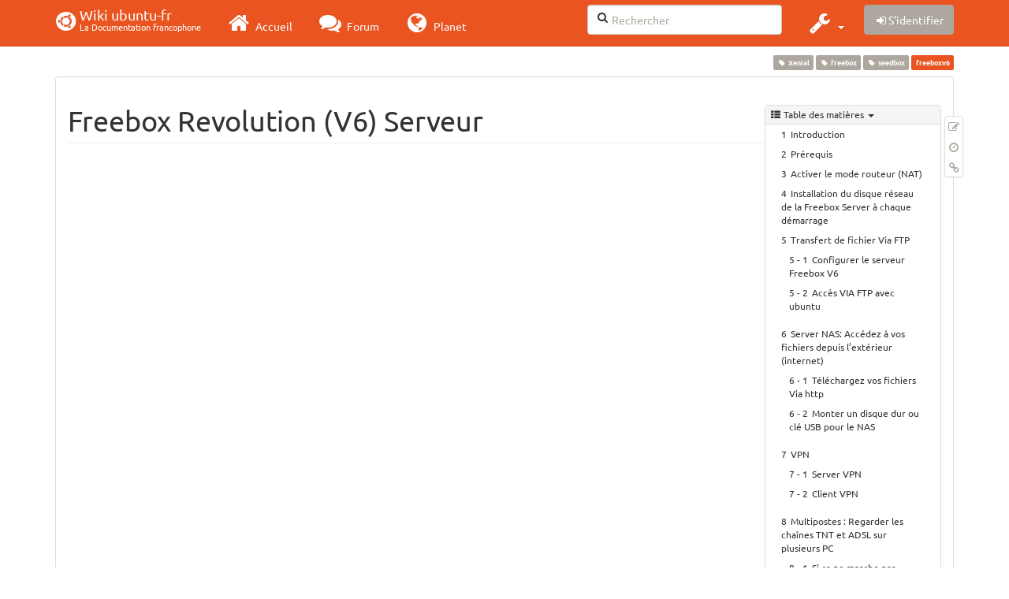

--- FILE ---
content_type: text/html; charset=utf-8
request_url: https://doc.kubuntu-fr.org/freeboxv6?&
body_size: 81964
content:
<!DOCTYPE html>
<html xmlns="http://www.w3.org/1999/xhtml" xml:lang="fr"
  lang="fr" dir="ltr" class="no-js">
<head>
  <meta charset="UTF-8" />
  <meta http-equiv="X-UA-Compatible" content="IE=edge" />
  <title>freeboxv6 [Wiki ubuntu-fr]</title>
  <script>(function(H){H.className=H.className.replace(/\bno-js\b/,'js')})(document.documentElement)</script>
  <meta name="viewport" content="width=device-width,initial-scale=1" />
  <link rel="shortcut icon" href="/_media/favicon.ico" />
<link rel="apple-touch-icon" href="/lib/tpl/bootstrap3/images/apple-touch-icon.png" />
    <meta name="generator" content="DokuWiki"/>
<meta name="robots" content="index,follow"/>
<meta name="keywords" content="xenial,freebox,seedbox"/>
<link type="text/css" rel="stylesheet" href="/lib/tpl/bootstrap3/assets/fonts/united.fonts.css"/>
<link type="text/css" rel="stylesheet" href="/lib/tpl/bootstrap3/assets/font-awesome/css/font-awesome.min.css"/>
<link type="text/css" rel="stylesheet" href="/lib/tpl/bootstrap3/assets/bootstrap/united/bootstrap.min.css"/>
<link rel="search" type="application/opensearchdescription+xml" href="/lib/exe/opensearch.php" title="Wiki ubuntu-fr"/>
<link rel="start" href="/"/>
<link rel="contents" href="/freeboxv6?do=index" title="Plan du site"/>
<link rel="manifest" href="/lib/exe/manifest.php"/>
<link rel="alternate" type="application/rss+xml" title="Derniers changements" href="/feed.php"/>
<link rel="alternate" type="application/rss+xml" title="Catégorie courante" href="/feed.php?mode=list&amp;ns="/>
<link rel="edit" title="Modifier cette page" href="/freeboxv6?do=edit"/>
<link rel="alternate" type="text/html" title="HTML brut" href="/_export/xhtml/freeboxv6"/>
<link rel="alternate" type="text/plain" title="Wiki balise" href="/_export/raw/freeboxv6"/>
<link rel="canonical" href="http://doc.kubuntu-fr.org/freeboxv6"/>
<link rel="stylesheet" type="text/css" href="/lib/exe/css.php?t=bootstrap3&amp;tseed=260e43702e8c08a68a8f6451432523f9"/>
<!--[if gte IE 9]><!-->
<script type="text/javascript">/*<![CDATA[*/var NS='';var JSINFO = {"bootstrap3":{"mode":"show","toc":[],"config":{"collapsibleSections":0,"fixedTopNavbar":1,"showSemanticPopup":0,"sidebarOnNavbar":0,"tagsOnTop":1,"tocAffix":1,"tocCollapseOnScroll":1,"tocCollapsed":0,"tocLayout":"default","useAnchorJS":1}},"id":"freeboxv6","namespace":"","ACT":"show","useHeadingNavigation":0,"useHeadingContent":0};
/*!]]>*/</script>
<script type="text/javascript" charset="utf-8" src="/lib/exe/jquery.php?tseed=23f888679b4f1dc26eef34902aca964f"></script>
<script type="text/javascript" charset="utf-8" src="/lib/exe/js.php?t=bootstrap3&amp;tseed=260e43702e8c08a68a8f6451432523f9"></script>
<script type="text/javascript" src="/lib/tpl/bootstrap3/assets/bootstrap/js/bootstrap.min.js"></script>
<script type="text/javascript" src="/lib/tpl/bootstrap3/assets/anchorjs/anchor.min.js"></script>
<script type="text/javascript" src="/lib/tpl/bootstrap3/assets/typeahead/bootstrap3-typeahead.min.js"></script>
<!--<![endif]-->
<style type="text/css">@media screen { body { margin-top: 70px; }  #dw__toc.affix { top: 60px; position: fixed !important; }  #dw__toc .nav .nav .nav { display: none; } }</style>
    <!--[if lt IE 9]>
  <script type="text/javascript" src="https://oss.maxcdn.com/html5shiv/3.7.2/html5shiv.min.js"></script>
  <script type="text/javascript" src="https://oss.maxcdn.com/respond/1.4.2/respond.min.js"></script>
  <![endif]-->
</head>
<body class="united dokuwiki mode_show tpl_bootstrap3 dw-page-on-panel" data-page-id="freeboxv6">

  <header id="dokuwiki__header" class="dokuwiki container">
    <nav id="dw__navbar" class="navbar navbar-fixed-top navbar-default" role="navigation">

  <div class="container">

    <div class="navbar-header">

      <button class="navbar-toggle" type="button" data-toggle="collapse" data-target=".navbar-collapse">
        <span class="icon-bar"></span>
        <span class="icon-bar"></span>
        <span class="icon-bar"></span>
      </button>

      <a href="/accueil"  accesskey="h" title="[H]" class="navbar-brand"><span class="uf uf-cof" id="dw__accueil" style="font-size: 35px;" ></span> <span id="dw__title" style="margin-top:-5px">Wiki ubuntu-fr<span id="dw__tagline">La Documentation francophone</span></span></a>
    </div>

    <div class="collapse navbar-collapse">

      
      <ul class="nav navbar-nav">
        <li>
          <a href="//ubuntu-fr.org/" ><i class="fa fa-2x fa-fw fa-home"></i><span> Accueil</span></a>        </li>
        <li>
          <a href="//forum.ubuntu-fr.org/" ><i class="fa fa-2x fa-fw fa-comments"></i><span> Forum</span></a>        </li>
        <li>
          <a href="//planet.ubuntu-fr.org/" ><i class="fa fa-2x fa-fw fa-globe"></i><span> Planet</span></a>        </li>
      </ul>

            
      
      <div class="navbar-right" id="dw__navbar_items">

        <form action="//forum.ubuntu-fr.org/search_ubuntufr.php" accept-charset="utf-8" class="navbar-form navbar-left search" id="dw__search" method="get" role="search"><div class="no"><input id="qsearch" autocomplete="off" type="search" placeholder="Rechercher" accesskey="f" name="q" class="form-control" title="[F]" /><button type="submit" title="Rechercher"><i class="fa fa-fw fa-search"></i></button><input type="hidden" name="do" value="search" /><input type="hidden" name="tsearch" value="wiki" /></div></form>
        
<ul class="nav navbar-nav dw-action-icon" id="dw__tools">


  <li class="dropdown">

    <a href="" class="dropdown-toggle" data-target="#" data-toggle="dropdown" title="" role="button" aria-haspopup="true" aria-expanded="false">
      <i class="fa fa-2x fa-fw fa-wrench"></i> <span class="hidden-lg hidden-md hidden-sm">Outils</span> <span class="caret"></span>
    </a>

    <ul class="dropdown-menu tools" role="menu">
    
      <li class="dropdown-header">
        <i class="fa fa-fw fa-cubes"></i> Outils du site      </li>
      <li><a href="/freeboxv6?do=recent"  class="action recent" accesskey="r" rel="nofollow" title="Derniers changements [R]">Derniers changements</a></li><li><a href="/freeboxv6?do=media&amp;ns="  class="action media" rel="nofollow" title="Gestionnaire Multimédia">Gestionnaire Multimédia</a></li><li><a href="/freeboxv6?do=index"  class="action index" accesskey="x" rel="nofollow" title="Plan du site [X]">Plan du site</a></li>
            <li class="divider" role="separator"></li>
      
    
      <li class="dropdown-header">
        <i class="fa fa-fw fa-file"></i> Outils de la page      </li>
      <li><a href="/freeboxv6?do=edit"  class="action edit" accesskey="e" rel="nofollow" title="Modifier cette page [E]">Modifier cette page</a></li><li><a href="/freeboxv6?do=revisions"  class="action revs" accesskey="o" rel="nofollow" title="Anciennes révisions [O]">Anciennes révisions</a></li><li><a href="/freeboxv6?do=backlink"  class="action backlink" rel="nofollow" title="Liens de retour">Liens de retour</a></li><li><a href="#dokuwiki__top"  class="action top" accesskey="t" rel="nofollow" title="Haut de page [T]">Haut de page</a></li>
      
        </ul>
  </li>


</ul>


        <ul class="nav navbar-nav">

          
          
                    <li>
            <span class="dw__actions dw-action-icon">
              <a href="/freeboxv6?do=login&amp;sectok="  class="action btn btn-default navbar-btn login" rel="nofollow" title="S&#039;identifier"><span class="">S'identifier</span></a>            </span>
          </li>
          
        </ul>

        
        

      </div>

    </div>
  </div>
</nav>
  </header>

  <div id="dokuwiki__top" class="dokuwiki container">

    <div id="dokuwiki__pageheader">

      
      
      <p class="pageId text-right small">
        <span class="label label-primary">freeboxv6</span>      </p>

      <div id="dw__msgarea" class="small">
              </div>

    </div>

    <main class="main row" role="main">

      
      <article id="dokuwiki__content" class="container" itemscope itemtype="http://schema.org/Article" itemref="dw__license">

        
<nav id="dw__pagetools" class="hidden-print">
  <div class="tools panel panel-default pull-right ">
    <ul class="nav nav-stacked nav-pills">
      <li><a href="/freeboxv6?do=edit"  class="action text-muted edit" accesskey="e" rel="nofollow" title="Modifier cette page [E]"><i class="fa fa-fw fa-pencil-square-o"></i><span class="sr-only"> Modifier cette page</span></a></li><li><a href="/freeboxv6?do=revisions"  class="action text-muted revs" accesskey="o" rel="nofollow" title="Anciennes révisions [O]"><i class="fa fa-fw fa-clock-o"></i><span class="sr-only"> </span></a></li><li><a href="/freeboxv6?do=backlink"  class="action text-muted backlink" rel="nofollow" title="Liens de retour"><i class="fa fa-fw fa-link"></i><span class="sr-only"> Liens de retour</span></a></li>    </ul>
  </div>
</nav>

        <div class="panel panel-default" itemprop="articleBody">
          <div class="page panel-body">

            <div class="dw-content-page "><div class="dw-toc hidden-print"><script>JSINFO.bootstrap3.toc = [{"link":"#introduction","title":"Introduction","level":1},{"link":"#prerequis","title":"Pr\u00e9requis","level":1},{"link":"#activer_le_mode_routeur_nat","title":"Activer le mode routeur (NAT)","level":1},{"link":"#installation_du_disque_reseau_de_la_freebox_server_a_chaque_demarrage","title":"Installation du disque r\u00e9seau de la Freebox Server \u00e0 chaque d\u00e9marrage","level":1},{"link":"#transfert_de_fichier_via_ftp","title":"Transfert de fichier Via FTP","level":1},{"link":"#configurer_le_serveur_freebox_v6","title":"Configurer le serveur Freebox V6","level":2},{"link":"#acces_via_ftp_avec_ubuntu","title":"Acc\u00e8s VIA FTP avec ubuntu","level":2},{"link":"#server_nasaccedez_a_vos_fichiers_depuis_l_exterieur_internet","title":"Server NAS: Acc\u00e9dez \u00e0 vos fichiers depuis l\u2019ext\u00e9rieur (internet)","level":1},{"link":"#telechargez_vos_fichiers_via_http","title":"T\u00e9l\u00e9chargez vos fichiers Via http","level":2},{"link":"#monter_un_disque_dur_ou_cle_usb_pour_le_nas","title":"Monter un disque dur ou cl\u00e9 USB pour le NAS","level":2},{"link":"#vpn","title":"VPN","level":1},{"link":"#server_vpn","title":"Server VPN","level":2},{"link":"#client_vpn","title":"Client VPN","level":2},{"link":"#multipostesregarder_les_chaines_tnt_et_adsl_sur_plusieurs_pc","title":"Multipostes : Regarder les cha\u00eenes TNT et ADSL sur plusieurs PC","level":1},{"link":"#si_ca_ne_marche_pas","title":"Si \u00e7a ne marche pas","level":2},{"link":"#enregistrement_tv_a_distance","title":"Enregistrement TV \u00e0 distance","level":1},{"link":"#seedbox_freeboxv6","title":"SeedBox FreeboxV6","level":1},{"link":"#partage_imprimante_usb","title":"Partage imprimante USB","level":1},{"link":"#upnp-av_freeplayerun_media_center_voir_vos_fichiers_de_votre_pc_via_la_freebox","title":"UPnP-AV & FreePlayer: Un m\u00e9dia Center,voir vos fichiers de votre PC via la Freebox","level":1},{"link":"#upnp_controller","title":"UPnP controller","level":2},{"link":"#wifi","title":"Wifi","level":1},{"link":"#augmenter_le_debit_wifi","title":"Augmenter le d\u00e9bit Wifi","level":2},{"link":"#server_dlfreefr","title":"Server dl.free.fr","level":1},{"link":"#convertir_des_videos","title":"Convertir des vid\u00e9os","level":1},{"link":"#avidemux_le_couteau_suisse_de_la_video","title":"Avid\u00e9mux le couteau suisse de la vid\u00e9o","level":2},{"link":"#convertir_en_matroska_mkvh264_avec_ts_muxer_et_handbrake","title":"Convertir en matroska (mkv \/ H264) avec TS Muxer et HandBrake","level":2},{"link":"#changer_son_fond_d_ecran","title":"Changer son fond d'\u00e9cran","level":1},{"link":"#utiliser_son_ordinateur_comme_telecommande","title":"Utiliser son ordinateur comme t\u00e9l\u00e9commande","level":1},{"link":"#avec_greemote","title":"Avec gReemote","level":2},{"link":"#avec_firefox","title":"Avec Firefox","level":2},{"link":"#recuperer_son_code_telecommande","title":"R\u00e9cup\u00e9rer son code t\u00e9l\u00e9commande","level":2},{"link":"#monter_votre_freebox_dans_votre_filesytem","title":"Monter votre Freebox dans votre filesytem","level":1},{"link":"#les_partages_reseau_ne_sont_plus_accessibles","title":"Les partages r\u00e9seau ne sont plus accessibles !","level":1}];</script>
<!-- TOC START -->
<nav id="dw__toc" role="navigation" class="toc-panel panel panel-default small">
<h6 data-toggle="collapse" data-target="#dw__toc .toc-body" title="Table des matières" class="panel-heading toc-title"><i class="fa fa-fw fa-th-list"></i> <span>Table des matières</span> <i class="caret"></i></h6>
<div class="panel-body  toc-body collapse in">

<ul class="nav toc">
<li class="level1"><a href="#introduction">Introduction</a></li>
<li class="level1"><a href="#prerequis">Prérequis</a></li>
<li class="level1"><a href="#activer_le_mode_routeur_nat">Activer le mode routeur (NAT)</a></li>
<li class="level1"><a href="#installation_du_disque_reseau_de_la_freebox_server_a_chaque_demarrage">Installation du disque réseau de la Freebox Server à chaque démarrage</a></li>
<li class="level1"><a href="#transfert_de_fichier_via_ftp">Transfert de fichier Via FTP</a>
<ul class="nav toc">
<li class="level2"><a href="#configurer_le_serveur_freebox_v6">Configurer le serveur Freebox V6</a></li>
<li class="level2"><a href="#acces_via_ftp_avec_ubuntu">Accès VIA FTP avec ubuntu</a></li>
</ul>
</li>
<li class="level1"><a href="#server_nasaccedez_a_vos_fichiers_depuis_l_exterieur_internet">Server NAS: Accédez à vos fichiers depuis l’extérieur (internet)</a>
<ul class="nav toc">
<li class="level2"><a href="#telechargez_vos_fichiers_via_http">Téléchargez vos fichiers Via http</a></li>
<li class="level2"><a href="#monter_un_disque_dur_ou_cle_usb_pour_le_nas">Monter un disque dur ou clé USB pour le NAS</a></li>
</ul>
</li>
<li class="level1"><a href="#vpn">VPN</a>
<ul class="nav toc">
<li class="level2"><a href="#server_vpn">Server VPN</a></li>
<li class="level2"><a href="#client_vpn">Client VPN</a></li>
</ul>
</li>
<li class="level1"><a href="#multipostesregarder_les_chaines_tnt_et_adsl_sur_plusieurs_pc">Multipostes : Regarder les chaînes TNT et ADSL sur plusieurs PC</a>
<ul class="nav toc">
<li class="level2"><a href="#si_ca_ne_marche_pas">Si ça ne marche pas</a></li>
</ul>
</li>
<li class="level1"><a href="#enregistrement_tv_a_distance">Enregistrement TV à distance</a></li>
<li class="level1"><a href="#seedbox_freeboxv6">SeedBox FreeboxV6</a></li>
<li class="level1"><a href="#partage_imprimante_usb">Partage imprimante USB</a></li>
<li class="level1"><a href="#upnp-av_freeplayerun_media_center_voir_vos_fichiers_de_votre_pc_via_la_freebox">UPnP-AV &amp; FreePlayer: Un média Center,voir vos fichiers de votre PC via la Freebox</a>
<ul class="nav toc">
<li class="level2"><a href="#upnp_controller">UPnP controller</a></li>
</ul>
</li>
<li class="level1"><a href="#wifi">Wifi</a>
<ul class="nav toc">
<li class="level2"><a href="#augmenter_le_debit_wifi">Augmenter le débit Wifi</a></li>
</ul>
</li>
<li class="level1"><a href="#server_dlfreefr">Server dl.free.fr</a></li>
<li class="level1"><a href="#convertir_des_videos">Convertir des vidéos</a>
<ul class="nav toc">
<li class="level2"><a href="#avidemux_le_couteau_suisse_de_la_video">Avidémux le couteau suisse de la vidéo</a></li>
<li class="level2"><a href="#convertir_en_matroska_mkvh264_avec_ts_muxer_et_handbrake">Convertir en matroska (mkv / H264) avec TS Muxer et HandBrake</a></li>
</ul>
</li>
<li class="level1"><a href="#changer_son_fond_d_ecran">Changer son fond d&#039;écran</a></li>
<li class="level1"><a href="#utiliser_son_ordinateur_comme_telecommande">Utiliser son ordinateur comme télécommande</a>
<ul class="nav toc">
<li class="level2"><a href="#avec_greemote">Avec gReemote</a></li>
<li class="level2"><a href="#avec_firefox">Avec Firefox</a></li>
<li class="level2"><a href="#recuperer_son_code_telecommande">Récupérer son code télécommande</a></li>
</ul>
</li>
<li class="level1"><a href="#monter_votre_freebox_dans_votre_filesytem">Monter votre Freebox dans votre filesytem</a></li>
<li class="level1"><a href="#les_partages_reseau_ne_sont_plus_accessibles">Les partages réseau ne sont plus accessibles !</a></li>
</ul>

</div>
</nav>
<!-- TOC END -->
</div><!-- CONTENT --><div class="dw-content"><div class="tags"><span>
	<a href="/xenial" class="wikilink1" title="xenial" rel="tag">Xenial</a>,
	<a href="/freebox" class="wikilink1" title="freebox" rel="tag">freebox</a>,
	<a href="/seedbox" class="wikilink1" title="seedbox" rel="tag">seedbox</a>
</span></div>

<h1 class="sectionedit1 page-header" id="freebox_revolution_v6_serveur">Freebox Revolution (V6) Serveur</h1>
<div class="level1">
<div class="noteclassic">Cette page contient des informations qui sont communes entre toutes les Freebox. Elles devraient être déplacées vers la page générique <a href="/freebox" class="wikilink1" title="freebox">Freebox</a>
</div><div class="noteclassic">Les captures d&#039;écran disponibles sur cette page ne sont plus d&#039;actualité et l&#039;interface d&#039;administration du boîtier a beaucoup changé depuis la rédaction de cette page.
</div>
<p>
Cette page réunit les informations relatives à l&#039;utilisation du boîtier Serveur (&quot;Freebox Server&quot;) de la Freebox Revolution (V6) avec un ordinateur sous Ubuntu. La plupart de ce qu&#039;on trouve ici fonctionne aussi avec les Freebox Mini server (nom commercial Freebox Mini 4k), Freebox Delta et Freebox One. Chacune de ces Freebox ont beaucoup de fonctionnalités identiques et héritées
</p>

<p>
Pour ce qui ne concerne pas directement le boîtier Serveur, voir <a href="/freebox" class="wikilink1" title="freebox">Freebox</a>.<br/>

<a href="/_detail/freebox_serveur_v6.jpg?id=freeboxv6" class="media" title="freebox_serveur_v6.jpg"><img src="/_media/freebox_serveur_v6.jpg?w=400&amp;tok=3539bf" class="media img-responsive" alt="" width="400" /></a>
</p>
<hr />

</div>
<div class='secedit editbutton_section editbutton_1'><form class="button btn_secedit form-inline" method="post" action="/freeboxv6"><div class="no"><input type="hidden" name="do" value="edit" /><input type="hidden" name="rev" value="1762117329" /><input type="hidden" name="summary" value="[Freebox Revolution (V6) Serveur] " /><input type="hidden" name="target" value="section" /><input type="hidden" name="hid" value="freebox_revolution_v6_serveur" /><input type="hidden" name="codeblockOffset" value="0" /><input type="hidden" name="range" value="33-951" /><button type="submit" title="Freebox Revolution (V6) Serveur" class=" btn btn-default btn btn-xs btn-default">Modifier</button></div></form></div>
<h2 class="sectionedit2 page-header" id="introduction">Introduction</h2>
<div class="level2">

<p>
On appelle <a href="https://fr.wikipedia.org/wiki/Freebox#Bo.C3.AEtier_r.C3.A9seaux_2" class="interwiki iw_wpfr" title="https://fr.wikipedia.org/wiki/Freebox#Bo.C3.AEtier_r.C3.A9seaux_2">Freebox Server</a> le boîtier de la Freebox, un modem-routeur permettant de relier un domicile ou des entreprises à internet via fibre ou adsl.
</p>

<p>
C&#039;est un terminal (<abbr title="GNU&#039;s Not Unix">GNU</abbr>/Linux) qui permet notamment le stockage de contenu (sur un disque dur intégré, mais aussi en utilisant d&#039;autres supports de stockage connectés en <abbr title="Universal Serial Bus">USB</abbr>), le téléchargement de fichiers, le contrôle d&#039;accès à internet, etc.
</p>

</div>
<div class='secedit editbutton_section editbutton_2'><form class="button btn_secedit form-inline" method="post" action="/freeboxv6"><div class="no"><input type="hidden" name="do" value="edit" /><input type="hidden" name="rev" value="1762117329" /><input type="hidden" name="summary" value="[Introduction] " /><input type="hidden" name="target" value="section" /><input type="hidden" name="hid" value="introduction" /><input type="hidden" name="codeblockOffset" value="0" /><input type="hidden" name="range" value="952-1426" /><button type="submit" title="Introduction" class=" btn btn-default btn btn-xs btn-default">Modifier</button></div></form></div>
<h2 class="sectionedit3 page-header" id="prerequis">Prérequis</h2>
<div class="level2">
<ul class=" fix-media-list-overlap">
<li class="level1"><div class="li"> Disposer des <a href="/sudo" class="wikilink1" title="sudo">droits d&#039;administration</a>.</div>
</li>
<li class="level1"><div class="li"> Pouvoir accéder aux chaînes TNT avec sa Freebox.</div>
</li>
</ul>

</div>
<div class='secedit editbutton_section editbutton_3'><form class="button btn_secedit form-inline" method="post" action="/freeboxv6"><div class="no"><input type="hidden" name="do" value="edit" /><input type="hidden" name="rev" value="1762117329" /><input type="hidden" name="summary" value="[Prérequis] " /><input type="hidden" name="target" value="section" /><input type="hidden" name="hid" value="prerequis" /><input type="hidden" name="codeblockOffset" value="0" /><input type="hidden" name="range" value="1427-1557" /><button type="submit" title="Prérequis" class=" btn btn-default btn btn-xs btn-default">Modifier</button></div></form></div>
<h2 class="sectionedit4 page-header" id="activer_le_mode_routeur_nat">Activer le mode routeur (NAT)</h2>
<div class="level2">
<div class="noteclassic">Suite a l&#039;activation du routeur il sera impératif d&#039;ouvrir des ports de connexion pour le bon fonctionnement de vos logiciels.
</div>
<p>
Cette méthode est simple et consiste à créer un réseau privé (Local) qui isole en partie (via des ports) vos ordinateurs par rapport à internet.
</p>
<ul class=" fix-media-list-overlap">
<li class="level1"><div class="li"> Il faut se rendre sur son compte <a href="http://mafreebox.freebox.fr" class="urlextern" title="http://mafreebox.freebox.fr" rel="nofollow">http://mafreebox.freebox.fr</a> et suivre les instructions <a href="https://assistance.free.fr/articles/353" class="urlextern" title="https://assistance.free.fr/articles/353" rel="nofollow">Activation du mode routeur</a>.<br/>
</div>
</li>
</ul>

<p>
Pour la redirection de port (port forwarding) ou ouvrir des ports:<br/>

voir <a href="https://assistance.free.fr/articles/configurer-ma-freebox-utilisation-avancee-1395" class="urlextern" title="https://assistance.free.fr/articles/configurer-ma-freebox-utilisation-avancee-1395" rel="nofollow">Paramètres réseau avancés</a>, <del><strong>Ou</strong><a href="http://www.dslvalley.com/dossiers/freebox/freebox-nat.php" class="urlextern" title="http://www.dslvalley.com/dossiers/freebox/freebox-nat.php" rel="nofollow">ici</a> un tuto facile pour mieux comprendre.</del>
</p>
<ul class=" fix-media-list-overlap">
<li class="level1"><div class="li"> Voir aussi <a href="/securite?&amp;#isoler_votre_ordinateur_via_un_reseau_local_ou_une_box_adsl" class="wikilink1" title="securite">securite</a></div>
</li>
</ul>

</div>
<div class='secedit editbutton_section editbutton_4'><form class="button btn_secedit form-inline" method="post" action="/freeboxv6"><div class="no"><input type="hidden" name="do" value="edit" /><input type="hidden" name="rev" value="1762117329" /><input type="hidden" name="summary" value="[Activer le mode routeur (NAT)] " /><input type="hidden" name="target" value="section" /><input type="hidden" name="hid" value="activer_le_mode_routeur_nat" /><input type="hidden" name="codeblockOffset" value="0" /><input type="hidden" name="range" value="1558-2460" /><button type="submit" title="Activer le mode routeur (NAT)" class=" btn btn-default btn btn-xs btn-default">Modifier</button></div></form></div>
<h2 class="sectionedit5 page-header" id="installation_du_disque_reseau_de_la_freebox_server_a_chaque_demarrage">Installation du disque réseau de la Freebox Server à chaque démarrage</h2>
<div class="level2">

<p>
Le montage du disque réseau de la Freebox à chaque démarrage permet de réaliser certaines tâches de façon automatisée telles que :
</p>
<ul class=" fix-media-list-overlap">
<li class="level1"><div class="li"> des sauvegardes,</div>
</li>
<li class="level1"><div class="li"> des synchronisations régulières</div>
</li>
<li class="level1"><div class="li"> …</div>
</li>
</ul>

<p>
Il faut d&#039;abord installer <strong><a href="apt://cifs-utils" class="interwiki iw_apt" title="apt://cifs-utils">cifs-utils</a></strong>
</p>

<p>
Ou en ligne de commande :
</p>
<pre class="code">sudo apt-get install cifs-utils</pre>

<p>
Cela fait, veuillez ouvrir un terminal et créer le répertoire de montage, et un fichier caché avec pour nom <strong>.smbcredentials</strong> :
</p>
<pre class="code">sudo mkdir /media/freebox/
sudo touch /home/$USER/.smbcredentials</pre>

<p>
Veuillez ensuite <a href="/tutoriel/comment_modifier_un_fichier" class="wikilink1" title="tutoriel:comment_modifier_un_fichier">éditer le fichier</a> <strong>.smbcredentials</strong> avec pour contenu :
</p>
<pre class="code">username=XXXXXX
password=XXXXXX</pre>

<p>
Et veillez à y donner les <a href="/permissions" class="wikilink1" title="permissions">droits</a> adéquats :
</p>
<pre class="code bash"><span class="kw2">sudo</span> <span class="kw2">chown</span> <span class="re5">-R</span> <span class="re1">$USER</span>:root <span class="sy0">/</span>home<span class="sy0">/</span><span class="re1">$USER</span><span class="sy0">/</span>.smbcredentials
<span class="kw2">sudo</span> <span class="kw2">chmod</span> <span class="re5">-R</span> <span class="nu0">775</span> <span class="sy0">/</span>home<span class="sy0">/</span><span class="re1">$USER</span><span class="sy0">/</span>.smbcredentials</pre>

<p>
Et enfin <a href="/tutoriel/comment_modifier_un_fichier" class="wikilink1" title="tutoriel:comment_modifier_un_fichier">ouvrir avec les droits d&#039;administration le fichier etc/fstab</a> pour y ajouter à la fin la ligne suivante :
</p>
<pre class="code">//freebox-server.local/Freebox /media/freebox cifs  users,credentials=/home/Votre_Nom_Utilisateur/.smbcredentials,uid=1000,gid=1000,rw</pre>
<div class="notetip">Pour pouvoir utiliser la Freebox avec plusieurs utilisateurs (le périphérique n&#039;est monté avec les droits en écriture que pour le premier utilisateur connecté.), ajoutez après &quot;<em>uid=1000</em>&quot; ce paramètre &quot;<em>gid=nom_groupe_utilisateurs</em>&quot;. Solution trouvée grâce au topic <a href="https://forum.ubuntu-fr.org/viewtopic.php?id=57433" class="urlextern" title="https://forum.ubuntu-fr.org/viewtopic.php?id=57433" rel="nofollow">Permissions sur clés usb</a>.

</div><div class="notetip">Si vous n&#039;avez pas renseigné de mot de passe pour accéder à votre freebox, créez le fichier .smbcredentials n&#039;est pas nécessaire. Il suffit de remplacer l&#039;option <strong>credentials</strong> du fichier <em>etc/fstab</em> par <strong>guest</strong>

</div><div class="notetip"><strong>A partir de Ubuntu 17.10 :</strong> Il est possible que vos montages réseaux utilisant <em><strong>cifs</strong></em> ne fonctionnent plus. En effet, suite à la montée en version du protocole <a href="/smb" class="wikilink1" title="smb">SMB</a> (SMB3 désormais, au lieu de SMB1). C&#039;est la raison pour laquelle un palliatif, utilisé dans cet exemple, est de forcer l&#039;utilisation de SMB en version 1. Pour cela, l&#039;option <code>vers=1.0</code> doit être ajoutée.

</div><div class="notetip">Sous Ubuntu server 22.04 (Raspeberry) en 2023. Il a fallu désigner le disque dur de la freebox comme <pre class="code">//freebox/Disque\040dur/</pre>

<p>
 et se référer au serveur via l&#039;IP local qui semble être <code>ip=192.168.1.254</code> ou <code>ip=192.168.0.254</code> selon les cas. La ligne ici fonctionnelle est :  
</p>
<pre class="code"> //freebox/Disque\040dur/ /media/freebox cifs ip=192.168.1.254,_netdev,rw,users,credentials=/home/votre_utilisateur/.smbcredentials,iocharset=utf8,uid=1000,sec=ntlmv2,file_mode=0777,dir_mode=0777,vers=1.0 0 0 </pre>



</div>
<p>
Vérifier que tout fonctionne en montant le disque manuellement :
</p>
<pre class="code">sudo umount -a
sudo mount -a</pre>

<p>
On peut également monter le ou les disques connectés au port <abbr title="Universal Serial Bus">USB</abbr> du Freebox Server. Il suffit de créer le point de montage adéquat, et de rajouter une ligne analogue dans le fichier <strong>/etc/fstab</strong> en renseignant le nom du disque en question.
</p>
<div class="notetip">Vous pouvez aussi suivre <a href="/tutoriel/freeboxv6_connexion_aux_disques_par_script" class="wikilink1" title="tutoriel:freeboxv6_connexion_aux_disques_par_script">cette page</a> vous permettant de monter les périphériques <abbr title="Universal Serial Bus">USB</abbr> sur simple click.
</div>
</div>
<div class='secedit editbutton_section editbutton_5'><form class="button btn_secedit form-inline" method="post" action="/freeboxv6"><div class="no"><input type="hidden" name="do" value="edit" /><input type="hidden" name="rev" value="1762117329" /><input type="hidden" name="summary" value="[Installation du disque réseau de la Freebox Server à chaque démarrage] " /><input type="hidden" name="target" value="section" /><input type="hidden" name="hid" value="installation_du_disque_reseau_de_la_freebox_server_a_chaque_demarrage" /><input type="hidden" name="codeblockOffset" value="0" /><input type="hidden" name="range" value="2461-5855" /><button type="submit" title="Installation du disque réseau de la Freebox Server à chaque démarrage" class=" btn btn-default btn btn-xs btn-default">Modifier</button></div></form></div>
<h2 class="sectionedit6 page-header" id="transfert_de_fichier_via_ftp">Transfert de fichier Via FTP</h2>
<div class="level2">

<p>
Le <a href="/ftp" class="wikilink1" title="ftp">FTP</a> (File Transfert Protocol) est un protocole de transfert de fichiers à travers le réseau, il permet de récupérer des fichiers mis sur le réseau local de la Freebox-serveurV6.
</p>

</div>
<div class='secedit editbutton_section editbutton_6'><form class="button btn_secedit form-inline" method="post" action="/freeboxv6"><div class="no"><input type="hidden" name="do" value="edit" /><input type="hidden" name="rev" value="1762117329" /><input type="hidden" name="summary" value="[Transfert de fichier Via FTP] " /><input type="hidden" name="target" value="section" /><input type="hidden" name="hid" value="transfert_de_fichier_via_ftp" /><input type="hidden" name="codeblockOffset" value="8" /><input type="hidden" name="range" value="5856-6091" /><button type="submit" title="Transfert de fichier Via FTP" class=" btn btn-default btn btn-xs btn-default">Modifier</button></div></form></div>
<h3 class="sectionedit7" id="configurer_le_serveur_freebox_v6">Configurer le serveur Freebox V6</h3>
<div class="level3">
<ul class=" fix-media-list-overlap">
<li class="level1"><div class="li"> Indiquez l&#039;adresse <a href="http://mafreebox.freebox.fr" class="urlextern" title="http://mafreebox.freebox.fr" rel="nofollow">http://mafreebox.freebox.fr</a> dans votre navigateur internet, puis saisissez votre mot de passe (Pw oublié s&#039;affichera sur votre freebox serveur)</div>
</li>
<li class="level1"><div class="li"> Allez dans l&#039;onglet NAS puis <abbr title="File Transfer Protocol">FTP</abbr> activer et valider:</div>
</li>
<li class="level1"><div class="li"> <abbr title="File Transfer Protocol">FTP</abbr>, accès anonymes, écritures anonymes. comme l&#039;image ci-dessous</div>
</li>
</ul>

<p>
<a href="/_detail/freeboxv6_ftp.jpeg?id=freeboxv6" class="media" title="freeboxv6_ftp.jpeg"><img src="/_media/freeboxv6_ftp.jpeg?w=400&amp;tok=239d9b" class="media img-responsive" alt="" width="400" /></a>
</p>
<div class="noteimportant">VALIDER et si besoin redémarrer le server Freebox
</div>
</div>
<div class='secedit editbutton_section editbutton_7'><form class="button btn_secedit form-inline" method="post" action="/freeboxv6"><div class="no"><input type="hidden" name="do" value="edit" /><input type="hidden" name="rev" value="1762117329" /><input type="hidden" name="summary" value="[Configurer le serveur Freebox V6] " /><input type="hidden" name="target" value="section" /><input type="hidden" name="hid" value="configurer_le_serveur_freebox_v6" /><input type="hidden" name="codeblockOffset" value="8" /><input type="hidden" name="range" value="6092-6536" /><button type="submit" title="Configurer le serveur Freebox V6" class=" btn btn-default btn btn-xs btn-default">Modifier</button></div></form></div>
<h3 class="sectionedit8" id="acces_via_ftp_avec_ubuntu">Accès VIA FTP avec ubuntu</h3>
<div class="level3">
<ul class=" fix-media-list-overlap">
<li class="level1"><div class="li">Lancer l&#039;interface graphique de connections <abbr title="File Transfer Protocol">FTP</abbr>:<br/>
</div>
</li>
</ul>

<p>
Fichier⇒se connecter a un serveur <em class="u"> ou </em> Raccourcis⇒se connecter a un serveur<br/>

Choisir <abbr title="File Transfer Protocol">FTP</abbr> dans le menu déroulant:
</p>
<ul class=" fix-media-list-overlap">
<li class="level1"><div class="li">Entrer dans la case serveur<pre class="code">mafreebox.freebox.fr</pre>

<p>
<a href="/_detail/freebox/freeboxv6_ftp_ubuntu.png?id=freeboxv6" class="media" title="freebox:freeboxv6_ftp_ubuntu.png"><img src="/_media/freebox/freeboxv6_ftp_ubuntu.png?w=300&amp;tok=7330ba" class="media img-responsive" alt="" width="300" /></a>
</p>
</div>
</li>
<li class="level1"><div class="li">Dans le cas où l&#039;accès anonyme n&#039;est pas activé, il est obligatoire d&#039;utiliser le nom d&#039;utilisateur <strong>freebox</strong> et le mot de passe configuré dans l&#039;onglet NAS puis <abbr title="File Transfer Protocol">FTP</abbr>.</div>
</li>
</ul>
<div class="notetip">On peut aussi accéder directement au disque dur de la freebox (via <a href="/smb" class="wikilink1" title="smb">SMB</a>) en allant dans raccourcis/réseau/freebox.(au préalable avoir activé le partage de fichier/reseau freeboxV6)
</div>
</div>
<div class='secedit editbutton_section editbutton_8'><form class="button btn_secedit form-inline" method="post" action="/freeboxv6"><div class="no"><input type="hidden" name="do" value="edit" /><input type="hidden" name="rev" value="1762117329" /><input type="hidden" name="summary" value="[Accès VIA FTP avec ubuntu] " /><input type="hidden" name="target" value="section" /><input type="hidden" name="hid" value="acces_via_ftp_avec_ubuntu" /><input type="hidden" name="codeblockOffset" value="8" /><input type="hidden" name="range" value="6537-7237" /><button type="submit" title="Accès VIA FTP avec ubuntu" class=" btn btn-default btn btn-xs btn-default">Modifier</button></div></form></div>
<h2 class="sectionedit9 page-header" id="server_nasaccedez_a_vos_fichiers_depuis_l_exterieur_internet">Server NAS: Accédez à vos fichiers depuis l’extérieur (internet)</h2>
<div class="level2">
<div class="noteclassic">L’accès à distance au Serveur NAS, par Internet est actif. Tout d’abord, il vous faut connaître votre adresse <strong>IP Externe</strong> <a href="http://XX.XXX.XX.XX:80" class="urlextern" title="http://XX.XXX.XX.XX:80" rel="nofollow">http://XX.XXX.XX.XX:80</a>.<br/>

L’adresse IP est visible dans <a href="http://mafreebox.freebox.fr" class="urlextern" title="http://mafreebox.freebox.fr" rel="nofollow">http://mafreebox.freebox.fr</a> puis saisissez votre mot de passe (Pw oublié s&#039;affichera sur votre freebox serveur)<br/>

Dans menu &quot;<em class="u">Configuration internet puis Status</em>&quot;.
</div>
</div>
<div class='secedit editbutton_section editbutton_9'><form class="button btn_secedit form-inline" method="post" action="/freeboxv6"><div class="no"><input type="hidden" name="do" value="edit" /><input type="hidden" name="rev" value="1762117329" /><input type="hidden" name="summary" value="[Server NAS: Accédez à vos fichiers depuis l’extérieur (internet)] " /><input type="hidden" name="target" value="section" /><input type="hidden" name="hid" value="server_nasaccedez_a_vos_fichiers_depuis_l_exterieur_internet" /><input type="hidden" name="codeblockOffset" value="9" /><input type="hidden" name="range" value="7238-7696" /><button type="submit" title="Server NAS: Accédez à vos fichiers depuis l’extérieur (internet)" class=" btn btn-default btn btn-xs btn-default">Modifier</button></div></form></div>
<h3 class="sectionedit10" id="telechargez_vos_fichiers_via_http">Téléchargez vos fichiers Via http</h3>
<div class="level3">
<ul class=" fix-media-list-overlap">
<li class="level1"><div class="li">1er: Il faut configurer l’accès distant dans votre server V6:<br/>
</div>
</li>
</ul>

<p>
 Indiquez l&#039;adresse <a href="http://mafreebox.freebox.fr" class="urlextern" title="http://mafreebox.freebox.fr" rel="nofollow">http://mafreebox.freebox.fr</a> dans votre navigateur internet, puis saisissez votre mot de passe (Pw oublié s&#039;affichera sur votre freebox serveur)
</p>
<div class="noteimportant">Conseil :  Il est nécessaire de créer un mot de passe solide. Nous vous conseillons de choisir un mot de passe long, composé de majuscules, de minuscules et de chiffres (si le mot de passe est trop facile,il ne sera pas possible d&#039;y accéder à distance).
Notez que le protocole utilisé (HTTP) n&#039;offre aucune sécurité pour vos donnés. Le mot de passe et vos fichiers sont transmis en clair sur le réseau, ils peuvent donc facilement être interceptés, il est préférable de désactiver cette fonctionnalité si la sécurité de vos données vous importe.
</div>
<p>
Puis activer dans: Connexion internet ⇒configuration ⇒accès distant).
<a href="/_detail/freebox_v6_acces_distant.png?id=freeboxv6" class="media" title="freebox_v6_acces_distant.png"><img src="/_media/freebox_v6_acces_distant.png?w=600&amp;tok=202553" class="media img-responsive" alt="" width="600" /></a>
</p>
<ul class=" fix-media-list-overlap">
<li class="level1"><div class="li">2ème: L’appel du serveur se fera tout simplement en tapant votre adresse <strong>IP externe</strong> dans un navigateur internet (firefox) <a href="http://XX.XXX.XX.XX:80" class="urlextern" title="http://XX.XXX.XX.XX:80" rel="nofollow">http://XX.XXX.XX.XX:80</a></div>
</li>
</ul>
<div class="notetip">Pour connaître votre adresse IP Externe (xx.xx.xx.xx). L’adresse IP est visible dans <a href="http://mafreebox.freebox.fr" class="urlextern" title="http://mafreebox.freebox.fr" rel="nofollow">http://mafreebox.freebox.fr</a> puis saisissez votre mot de passe (Pw oublié s&#039;affichera sur votre freebox serveur).<br/>

<em class="u">Dans menu: &quot;<strong>Configuration internet ⇒Status</strong></em>&quot;
<p>
Ou via la commande:
</p>
<pre class="code">wget http://checkip.dyndns.org/ -O - -o /dev/null | cut -d: -f 2 | cut -d\&lt; -f 1</pre>

</div>
<p>
<a href="/_detail/freebox_v6_acces_distant02.png?id=freeboxv6" class="media" title="freebox_v6_acces_distant02.png"><img src="/_media/freebox_v6_acces_distant02.png?w=300&amp;tok=ee8062" class="media img-responsive" alt="" width="300" /></a>
</p>
<ul class=" fix-media-list-overlap">
<li class="level1"><div class="li">3ème: <em class="u">Télécharger Via http les fichiers</em>, il suffit de se rendre dans (logo dossier) et rentrer dans les dossiers désirés puis clic droit télécharger.</div>
</li>
</ul>

<p>
<a href="/_detail/freebox_v6_telechargement_distant.png?id=freeboxv6" class="media" title="freebox_v6_telechargement_distant.png"><img src="/_media/freebox_v6_telechargement_distant.png?w=300&amp;tok=6d9594" class="media img-responsive" alt="" width="300" /></a><a href="/_detail/freebox_v6_telechargement_distant01.png?id=freeboxv6" class="media" title="freebox_v6_telechargement_distant01.png"><img src="/_media/freebox_v6_telechargement_distant01.png?w=300&amp;tok=dc5a34" class="media img-responsive" alt="" width="300" /></a>
</p>

</div>
<div class='secedit editbutton_section editbutton_10'><form class="button btn_secedit form-inline" method="post" action="/freeboxv6"><div class="no"><input type="hidden" name="do" value="edit" /><input type="hidden" name="rev" value="1762117329" /><input type="hidden" name="summary" value="[Téléchargez vos fichiers Via http] " /><input type="hidden" name="target" value="section" /><input type="hidden" name="hid" value="telechargez_vos_fichiers_via_http" /><input type="hidden" name="codeblockOffset" value="9" /><input type="hidden" name="range" value="7697-9530" /><button type="submit" title="Téléchargez vos fichiers Via http" class=" btn btn-default btn btn-xs btn-default">Modifier</button></div></form></div>
<h3 class="sectionedit11" id="monter_un_disque_dur_ou_cle_usb_pour_le_nas">Monter un disque dur ou clé USB pour le NAS</h3>
<div class="level3">

<p>
Lire cette <a href="/tutoriel/freeboxv6_connexion_aux_disques_par_script" class="wikilink1" title="tutoriel:freeboxv6_connexion_aux_disques_par_script">page</a> pour la marche à suivre.
</p>

</div>
<div class='secedit editbutton_section editbutton_11'><form class="button btn_secedit form-inline" method="post" action="/freeboxv6"><div class="no"><input type="hidden" name="do" value="edit" /><input type="hidden" name="rev" value="1762117329" /><input type="hidden" name="summary" value="[Monter un disque dur ou clé USB pour le NAS] " /><input type="hidden" name="target" value="section" /><input type="hidden" name="hid" value="monter_un_disque_dur_ou_cle_usb_pour_le_nas" /><input type="hidden" name="codeblockOffset" value="10" /><input type="hidden" name="range" value="9531-9685" /><button type="submit" title="Monter un disque dur ou clé USB pour le NAS" class=" btn btn-default btn btn-xs btn-default">Modifier</button></div></form></div>
<h2 class="sectionedit12 page-header" id="vpn">VPN</h2>
<div class="level2">

<p>
<a href="/vpn" class="wikilink1" title="vpn">VPN</a> Les utilisations sont multiples, mais l’avantage est que l’on peut accéder à ses ressources locales sécurisé n’importe ou dans le monde
</p>

</div>
<div class='secedit editbutton_section editbutton_12'><form class="button btn_secedit form-inline" method="post" action="/freeboxv6"><div class="no"><input type="hidden" name="do" value="edit" /><input type="hidden" name="rev" value="1762117329" /><input type="hidden" name="summary" value="[VPN] " /><input type="hidden" name="target" value="section" /><input type="hidden" name="hid" value="vpn" /><input type="hidden" name="codeblockOffset" value="10" /><input type="hidden" name="range" value="9686-9859" /><button type="submit" title="VPN" class=" btn btn-default btn btn-xs btn-default">Modifier</button></div></form></div>
<h3 class="sectionedit13" id="server_vpn">Server VPN</h3>
<div class="level3">
<div class="notetip"><strong>FreeMobile</strong>: grâce au <abbr title="Virtual Private Network">VPN</abbr>,il est possible de contourner le bridage imposé d&#039;Orange
</div><ul class=" fix-media-list-overlap">
<li class="level1"><div class="li"> ici un bon <a href="http://www.samn0.fr/index.php/freebox-server-vpn" class="urlextern" title="http://www.samn0.fr/index.php/freebox-server-vpn" rel="nofollow">tutoriel</a> pour la configuration</div>
</li>
</ul>
<ul class=" fix-media-list-overlap">
<li class="level1"><div class="li"> Un autre ici: <a href="http://wiki.libratoi.fr/wakka.php?wiki=serveur" class="urlextern" title="http://wiki.libratoi.fr/wakka.php?wiki=serveur" rel="nofollow">http://wiki.libratoi.fr/wakka.php?wiki=serveur</a></div>
</li>
</ul>

</div>
<div class='secedit editbutton_section editbutton_13'><form class="button btn_secedit form-inline" method="post" action="/freeboxv6"><div class="no"><input type="hidden" name="do" value="edit" /><input type="hidden" name="rev" value="1762117329" /><input type="hidden" name="summary" value="[Server VPN] " /><input type="hidden" name="target" value="section" /><input type="hidden" name="hid" value="server_vpn" /><input type="hidden" name="codeblockOffset" value="10" /><input type="hidden" name="range" value="9860-10155" /><button type="submit" title="Server VPN" class=" btn btn-default btn btn-xs btn-default">Modifier</button></div></form></div>
<h3 class="sectionedit14" id="client_vpn">Client VPN</h3>
<div class="level3">

</div>
<div class='secedit editbutton_section editbutton_14'><form class="button btn_secedit form-inline" method="post" action="/freeboxv6"><div class="no"><input type="hidden" name="do" value="edit" /><input type="hidden" name="rev" value="1762117329" /><input type="hidden" name="summary" value="[Client VPN] " /><input type="hidden" name="target" value="section" /><input type="hidden" name="hid" value="client_vpn" /><input type="hidden" name="codeblockOffset" value="10" /><input type="hidden" name="range" value="10156-10178" /><button type="submit" title="Client VPN" class=" btn btn-default btn btn-xs btn-default">Modifier</button></div></form></div>
<h2 class="sectionedit15 page-header" id="multipostesregarder_les_chaines_tnt_et_adsl_sur_plusieurs_pc">Multipostes : Regarder les chaînes TNT et ADSL sur plusieurs PC</h2>
<div class="level2">
<div class="noteclassic">Il sera acquis que vous avez accès aux chaînes TNT sur le Freebox Player. Il faudra donc avoir branché le câble d&#039;antenne sur la Freebox Player, lancé un balayage des chaînes TNT, enregistré ce scan, et donc pouvoir regarder les chaînes TNT sur sa télé via le menu <em>TNT</em> de la Freebox Player). Pour les chaînes <abbr title="Asymetric Digital Subscriber Line">ADSL</abbr>, rien a faire.
</div><ol class=" fix-media-list-overlap">
<li class="level1"><div class="li"> <a href="/tutoriel/comment_installer_un_paquet" class="wikilink1" title="tutoriel:comment_installer_un_paquet">Installez</a> VLC et ses greffons : <strong><a href="apt://vlc,vlc-plugin-pulse,mozilla-plugin-vlc" class="interwiki iw_apt" title="apt://vlc,vlc-plugin-pulse,mozilla-plugin-vlc">vlc vlc-plugin-pulse mozilla-plugin-vlc</a></strong>. Si toutefois la version par les dépôts ne vous offre pas de résultats concluants, essayez avec la dernière version de vlc depuis un dépôt PPA tel qu&#039;indiqué sur la page <strong><a href="/vlc" class="wikilink1" title="vlc">VLC</a></strong></div>
</li>
</ol>
<div class="noteclassic">Le paquet mozilla-plugin-vlc n&#039;existe plus et a été remplacé par browser-plugin-vlc
</div><ol class=" fix-media-list-overlap">
<li class="level1"><div class="li"> Redémarrez la Freebox Player : allez dans le menu <em>Réglages</em> de la Freebox Player (cf. dans la partie système).</div>
</li>
<li class="level1"><div class="li"> Redémarrez la Freebox Server : avec le petit écran tactile allez dans le menu <em>Système → Redémarrer.</em> Sans ce redémarrage, les chaînes TNT ne semblent pas apparaître dans la liste de chaînes de VLC, sinon une solution est <a href="/vlc?&amp;#streaming_freebox_multiposte" class="wikilink1" title="vlc">ici</a>.</div>
</li>
<li class="level1"><div class="li"> <a href="/vlc#utilisation" class="wikilink1" title="vlc">Lancez VLC</a> puis ouvrez la liste de lecture par le menu <em>Vue → Liste de lecture</em>.</div>
</li>
<li class="level1"><div class="li"> Dans cette liste de lecture sélectionnez <em>Internet → Freebox TV</em>.</div>
</li>
<li class="level1"><div class="li">  Double-cliquez sur la chaîne que vous souhaitez visionner.</div>
</li>
</ol>

<p>
Vous pouvez également faire un <a href="/raccourci-lanceur" class="wikilink1" title="raccourci-lanceur">lanceur</a> dans le tableau de bord en indiquant la <a href="/commande_shell" class="wikilink1" title="commande_shell">commande</a> suivante:
</p>
<pre class="code">vlc --open http://mafreebox.freebox.fr/freeboxtv/playlist.m3u</pre>

</div>
<div class='secedit editbutton_section editbutton_15'><form class="button btn_secedit form-inline" method="post" action="/freeboxv6"><div class="no"><input type="hidden" name="do" value="edit" /><input type="hidden" name="rev" value="1762117329" /><input type="hidden" name="summary" value="[Multipostes : Regarder les chaînes TNT et ADSL sur plusieurs PC] " /><input type="hidden" name="target" value="section" /><input type="hidden" name="hid" value="multipostesregarder_les_chaines_tnt_et_adsl_sur_plusieurs_pc" /><input type="hidden" name="codeblockOffset" value="10" /><input type="hidden" name="range" value="10179-11944" /><button type="submit" title="Multipostes : Regarder les chaînes TNT et ADSL sur plusieurs PC" class=" btn btn-default btn btn-xs btn-default">Modifier</button></div></form></div>
<h3 class="sectionedit16" id="si_ca_ne_marche_pas">Si ça ne marche pas</h3>
<div class="level3">
<ul class=" fix-media-list-overlap">
<li class="level1"><div class="li">Vous êtes peut-être derrière le pare-feu (G)UFW:</div>
</li>
</ul>

<p>
Suivre cette <a href="/vlc?&amp;#streaming_freebox_multiposte" class="wikilink1" title="vlc">page</a> pour vous donner la marche à suivre.
</p>

</div>
<div class='secedit editbutton_section editbutton_16'><form class="button btn_secedit form-inline" method="post" action="/freeboxv6"><div class="no"><input type="hidden" name="do" value="edit" /><input type="hidden" name="rev" value="1762117329" /><input type="hidden" name="summary" value="[Si ça ne marche pas] " /><input type="hidden" name="target" value="section" /><input type="hidden" name="hid" value="si_ca_ne_marche_pas" /><input type="hidden" name="codeblockOffset" value="11" /><input type="hidden" name="range" value="11945-12125" /><button type="submit" title="Si ça ne marche pas" class=" btn btn-default btn btn-xs btn-default">Modifier</button></div></form></div>
<h2 class="sectionedit17 page-header" id="enregistrement_tv_a_distance">Enregistrement TV à distance</h2>
<div class="level2">

<p>
Cela est possible via son interface: Mon Compte <a href="http://portail.free.fr" class="urlextern" title="http://portail.free.fr" rel="nofollow">site officiel</a>
</p>
<ul class=" fix-media-list-overlap">
<li class="level1"><div class="li"> dans l&#039;onglet Télévision →gestion</div>
</li>
</ul>

</div>
<div class='secedit editbutton_section editbutton_17'><form class="button btn_secedit form-inline" method="post" action="/freeboxv6"><div class="no"><input type="hidden" name="do" value="edit" /><input type="hidden" name="rev" value="1762117329" /><input type="hidden" name="summary" value="[Enregistrement TV à distance] " /><input type="hidden" name="target" value="section" /><input type="hidden" name="hid" value="enregistrement_tv_a_distance" /><input type="hidden" name="codeblockOffset" value="11" /><input type="hidden" name="range" value="12126-12298" /><button type="submit" title="Enregistrement TV à distance" class=" btn btn-default btn btn-xs btn-default">Modifier</button></div></form></div>
<h2 class="sectionedit18 page-header" id="seedbox_freeboxv6">SeedBox FreeboxV6</h2>
<div class="level2">

<p>
La SeedBox présente dans la V6 est disponible. C’est une fonction permettant de lancer des téléchargements de fichiers Http &amp; Ftp lourds, ou encore de <a href="/transmission" class="wikilink1" title="transmission">Torrent</a>, directement sur le disque NAS de la freebox.<br/>

Cela permet de télécharger des fichiers sans avoir aucun PC allumé et dédié à cet usage.
</p>
<ul class=" fix-media-list-overlap">
<li class="level1"><div class="li">Pour utiliser la SeedBox de Freebox-server V6, voir <a href="/seedbox" class="wikilink1" title="seedbox">seedbox</a></div>
</li>
</ul>

</div>
<div class='secedit editbutton_section editbutton_18'><form class="button btn_secedit form-inline" method="post" action="/freeboxv6"><div class="no"><input type="hidden" name="do" value="edit" /><input type="hidden" name="rev" value="1762117329" /><input type="hidden" name="summary" value="[SeedBox FreeboxV6] " /><input type="hidden" name="target" value="section" /><input type="hidden" name="hid" value="seedbox_freeboxv6" /><input type="hidden" name="codeblockOffset" value="11" /><input type="hidden" name="range" value="12299-12718" /><button type="submit" title="SeedBox FreeboxV6" class=" btn btn-default btn btn-xs btn-default">Modifier</button></div></form></div>
<h2 class="sectionedit19 page-header" id="partage_imprimante_usb">Partage imprimante USB</h2>
<div class="level2">

<p>
Vous pouvez brancher une imprimante <abbr title="Universal Serial Bus">USB</abbr> directement sur votre Freebox Révolution, et utiliser cette imprimante depuis tous les ordinateurs de la maison reliés au réseau. Pour cela il suffit de suivre le descriptif de la <a href="/serveur_impression_freebox" class="wikilink1" title="serveur_impression_freebox">page consacrée au serveur d&#039;impression des Freebox</a>.
</p>

</div>
<div class='secedit editbutton_section editbutton_19'><form class="button btn_secedit form-inline" method="post" action="/freeboxv6"><div class="no"><input type="hidden" name="do" value="edit" /><input type="hidden" name="rev" value="1762117329" /><input type="hidden" name="summary" value="[Partage imprimante USB] " /><input type="hidden" name="target" value="section" /><input type="hidden" name="hid" value="partage_imprimante_usb" /><input type="hidden" name="codeblockOffset" value="11" /><input type="hidden" name="range" value="12719-13064" /><button type="submit" title="Partage imprimante USB" class=" btn btn-default btn btn-xs btn-default">Modifier</button></div></form></div>
<h2 class="sectionedit20 page-header" id="upnp-av_freeplayerun_media_center_voir_vos_fichiers_de_votre_pc_via_la_freebox">UPnP-AV &amp; FreePlayer: Un média Center,voir vos fichiers de votre PC via la Freebox</h2>
<div class="level2">

</div>
<div class='secedit editbutton_section editbutton_20'><form class="button btn_secedit form-inline" method="post" action="/freeboxv6"><div class="no"><input type="hidden" name="do" value="edit" /><input type="hidden" name="rev" value="1762117329" /><input type="hidden" name="summary" value="[UPnP-AV &amp; FreePlayer: Un média Center,voir vos fichiers de votre PC via la Freebox] " /><input type="hidden" name="target" value="section" /><input type="hidden" name="hid" value="upnp-av_freeplayerun_media_center_voir_vos_fichiers_de_votre_pc_via_la_freebox" /><input type="hidden" name="codeblockOffset" value="11" /><input type="hidden" name="range" value="13065-13159" /><button type="submit" title="UPnP-AV &amp; FreePlayer: Un média Center,voir vos fichiers de votre PC via la Freebox" class=" btn btn-default btn btn-xs btn-default">Modifier</button></div></form></div>
<h3 class="sectionedit21" id="upnp_controller">UPnP controller</h3>
<div class="level3">

<p>
Il est à présent possible d&#039;envoyer des vidéos ou musiques directement depuis votre ordinateur sans passer par l&#039;interface de la freebox.
Une piste de logiciel pour faire cela : gupnp
</p>
<ul class=" fix-media-list-overlap">
<li class="level1"><div class="li"> <a href="/tutoriel/freebox_nouvelles_fonctions_upnp" class="wikilink1" title="tutoriel:freebox_nouvelles_fonctions_upnp">Utiliser la fonction UPnP AV de la Freebox</a> avec XBMC</div>
</li>
</ul>
<ul class=" fix-media-list-overlap">
<li class="level1"><div class="li"><a href="/ushare" class="wikilink1" title="ushare">ushare</a></div>
</li>
</ul>

<p>
Permet de partager des dossiers locaux sur le réseau. Efficace, léger et disponible via les dépôts.
</p>
<ul class=" fix-media-list-overlap">
<li class="level1"><div class="li"> <a href="/freemi" class="wikilink1" title="freemi">FreeMi</a> (<abbr title="GNU General Public License">GPL</abbr>) : ⇐ fonctionne avec ubuntu <a href="/precise" class="wikilink1" title="precise">precise</a> 12.04LTS.</div>
</li>
</ul>

<p>
FreeMi UPnP Media Server est un serveur UPnP audio/vidéo pour la FreeBox. Il permet de lire sur votre FreeBox les fichiers audio, vidéo et images compatibles avec votre Freebox. Vous pourrez également écouter certaines webradios ou voir quelques podcasts vidéos.
</p>
<ul class=" fix-media-list-overlap">
<li class="level1"><div class="li"> <a href="/serviio" class="wikilink1" title="serviio">serviio</a></div>
</li>
</ul>

<p>
analogue à FreeMi mais existe en version Linux (pas besoin de wine)
</p>

</div>
<div class='secedit editbutton_section editbutton_21'><form class="button btn_secedit form-inline" method="post" action="/freeboxv6"><div class="no"><input type="hidden" name="do" value="edit" /><input type="hidden" name="rev" value="1762117329" /><input type="hidden" name="summary" value="[UPnP controller] " /><input type="hidden" name="target" value="section" /><input type="hidden" name="hid" value="upnp_controller" /><input type="hidden" name="codeblockOffset" value="11" /><input type="hidden" name="range" value="13160-14040" /><button type="submit" title="UPnP controller" class=" btn btn-default btn btn-xs btn-default">Modifier</button></div></form></div>
<h2 class="sectionedit22 page-header" id="wifi">Wifi</h2>
<div class="level2">

</div>
<div class='secedit editbutton_section editbutton_22'><form class="button btn_secedit form-inline" method="post" action="/freeboxv6"><div class="no"><input type="hidden" name="do" value="edit" /><input type="hidden" name="rev" value="1762117329" /><input type="hidden" name="summary" value="[Wifi] " /><input type="hidden" name="target" value="section" /><input type="hidden" name="hid" value="wifi" /><input type="hidden" name="codeblockOffset" value="11" /><input type="hidden" name="range" value="14041-14057" /><button type="submit" title="Wifi" class=" btn btn-default btn btn-xs btn-default">Modifier</button></div></form></div>
<h3 class="sectionedit23" id="augmenter_le_debit_wifi">Augmenter le débit Wifi</h3>
<div class="level3">

<p>
Si par défaut la Freebox Révolution propose par défaut du Wifi 802.11n 2.4G avec un débit théorique de 150 Mbits/s, il est possible de doubler ce débit et de le porter à 300 Mbits/s (maximal théorique)<br/>

Désormais Wifi 802.11ac 5G.
</p>
<ul class=" fix-media-list-overlap">
<li class="level1"><div class="li"> Cette <a href="/freeboxv6_boosterwifi" class="wikilink1" title="freeboxv6_boosterwifi">page</a> vous donne les informations &amp; la marche a suivre.</div>
</li>
<li class="level1"><div class="li"> <a href="/wifi_optimisation#optimisation_wifi" class="wikilink1" title="wifi_optimisation">optimiser la carte Wifi du Pc</a></div>
</li>
</ul>

</div>
<div class='secedit editbutton_section editbutton_23'><form class="button btn_secedit form-inline" method="post" action="/freeboxv6"><div class="no"><input type="hidden" name="do" value="edit" /><input type="hidden" name="rev" value="1762117329" /><input type="hidden" name="summary" value="[Augmenter le débit Wifi] " /><input type="hidden" name="target" value="section" /><input type="hidden" name="hid" value="augmenter_le_debit_wifi" /><input type="hidden" name="codeblockOffset" value="11" /><input type="hidden" name="range" value="14058-14500" /><button type="submit" title="Augmenter le débit Wifi" class=" btn btn-default btn btn-xs btn-default">Modifier</button></div></form></div>
<h2 class="sectionedit24 page-header" id="server_dlfreefr">Server dl.free.fr</h2>
<div class="level2">

<p>
Free met a disposition des abonnés des servers dl.free.fr , cela permet d&#039;échanger des fichier avec autres internaute. Voir <a href="/freebox?&amp;#server_dlfreefr" class="wikilink1" title="freebox">ici</a>
</p>

</div>
<div class='secedit editbutton_section editbutton_24'><form class="button btn_secedit form-inline" method="post" action="/freeboxv6"><div class="no"><input type="hidden" name="do" value="edit" /><input type="hidden" name="rev" value="1762117329" /><input type="hidden" name="summary" value="[Server dl.free.fr] " /><input type="hidden" name="target" value="section" /><input type="hidden" name="hid" value="server_dlfreefr" /><input type="hidden" name="codeblockOffset" value="11" /><input type="hidden" name="range" value="14501-14691" /><button type="submit" title="Server dl.free.fr" class=" btn btn-default btn btn-xs btn-default">Modifier</button></div></form></div>
<h2 class="sectionedit25 page-header" id="convertir_des_videos">Convertir des vidéos</h2>
<div class="level2">
<div class="notetip">La meilleure compression vidéo actuelle est h/x265
</div>
</div>
<div class='secedit editbutton_section editbutton_25'><form class="button btn_secedit form-inline" method="post" action="/freeboxv6"><div class="no"><input type="hidden" name="do" value="edit" /><input type="hidden" name="rev" value="1762117329" /><input type="hidden" name="summary" value="[Convertir des vidéos] " /><input type="hidden" name="target" value="section" /><input type="hidden" name="hid" value="convertir_des_videos" /><input type="hidden" name="codeblockOffset" value="11" /><input type="hidden" name="range" value="14692-14794" /><button type="submit" title="Convertir des vidéos" class=" btn btn-default btn btn-xs btn-default">Modifier</button></div></form></div>
<h3 class="sectionedit26" id="avidemux_le_couteau_suisse_de_la_video">Avidémux le couteau suisse de la vidéo</h3>
<div class="level3">
<ul class=" fix-media-list-overlap">
<li class="level1"><div class="li"> <a href="/avidemux" class="wikilink1" title="avidemux">ici</a> apprendre ces premier pas.</div>
</li>
</ul>

</div>
<div class='secedit editbutton_section editbutton_26'><form class="button btn_secedit form-inline" method="post" action="/freeboxv6"><div class="no"><input type="hidden" name="do" value="edit" /><input type="hidden" name="rev" value="1762117329" /><input type="hidden" name="summary" value="[Avidémux le couteau suisse de la vidéo] " /><input type="hidden" name="target" value="section" /><input type="hidden" name="hid" value="avidemux_le_couteau_suisse_de_la_video" /><input type="hidden" name="codeblockOffset" value="11" /><input type="hidden" name="range" value="14795-14894" /><button type="submit" title="Avidémux le couteau suisse de la vidéo" class=" btn btn-default btn btn-xs btn-default">Modifier</button></div></form></div>
<h3 class="sectionedit27" id="convertir_en_matroska_mkvh264_avec_ts_muxer_et_handbrake">Convertir en matroska (mkv / H264) avec TS Muxer et HandBrake</h3>
<div class="level3">

<p>
L&#039;une des meilleures solutions est de :
</p>
<ul class=" fix-media-list-overlap">
<li class="level1"><div class="li"> Couper la vidéo des fichiers .m2ts ou .ts (format Freebox V5) avec <a href="/tsmuxer" class="wikilink1" title="tsmuxer">tsMuxer</a> (opération rapide et sans perte de qualité).</div>
</li>
</ul>
<div class="notetip">Si la source est déjà encodée au format h/x264 alors pas besoin de ré-encoder. Utilisez plutôt <a href="/mkvtoolnix" class="wikilink1" title="mkvtoolnix">MKVmerge</a>.
</div>
<p>
<a href="/handbrake?&amp;#convertir_en_matroska_mkv_mp4h264" class="wikilink1" title="handbrake">aide &amp; réglage handbrake ici</a>
</p>

<p>
Une fois le fichier converti, il est toujours possible de le recouper avec <a href="/mkvtoolnix" class="wikilink1" title="mkvtoolnix">MKVmerge</a>.
</p>

</div>
<div class='secedit editbutton_section editbutton_27'><form class="button btn_secedit form-inline" method="post" action="/freeboxv6"><div class="no"><input type="hidden" name="do" value="edit" /><input type="hidden" name="rev" value="1762117329" /><input type="hidden" name="summary" value="[Convertir en matroska (mkv / H264) avec TS Muxer et HandBrake] " /><input type="hidden" name="target" value="section" /><input type="hidden" name="hid" value="convertir_en_matroska_mkvh264_avec_ts_muxer_et_handbrake" /><input type="hidden" name="codeblockOffset" value="11" /><input type="hidden" name="range" value="14895-15475" /><button type="submit" title="Convertir en matroska (mkv / H264) avec TS Muxer et HandBrake" class=" btn btn-default btn btn-xs btn-default">Modifier</button></div></form></div>
<h2 class="sectionedit28 page-header" id="changer_son_fond_d_ecran">Changer son fond d&#039;écran</h2>
<div class="level2">

<p>
Pour cela, il suffit de <a href="/freeboxv6?&amp;#transfert_de_fichier_via_ftp" class="wikilink1 curid" title="freeboxv6" data-curid="true">transférer une image</a> dans le disque dur du lecteur Freebox, plus précisément dans le dossier « Photos ». Il faut ensuite accéder à ce même dossier via le menu « Photo » du lecteur Freebox sur votre TV, où vous devriez voir ladite photo. Vous pouvez alors la sélectionner et appuyer sur le bouton vert de la télécommande pour faire apparaître un menu, où vous choisirez « mettre en fond d’écran ».
</p>

</div>
<div class='secedit editbutton_section editbutton_28'><form class="button btn_secedit form-inline" method="post" action="/freeboxv6"><div class="no"><input type="hidden" name="do" value="edit" /><input type="hidden" name="rev" value="1762117329" /><input type="hidden" name="summary" value="[Changer son fond d&#039;écran] " /><input type="hidden" name="target" value="section" /><input type="hidden" name="hid" value="changer_son_fond_d_ecran" /><input type="hidden" name="codeblockOffset" value="11" /><input type="hidden" name="range" value="15476-16010" /><button type="submit" title="Changer son fond d&#039;écran" class=" btn btn-default btn btn-xs btn-default">Modifier</button></div></form></div>
<h2 class="sectionedit29 page-header" id="utiliser_son_ordinateur_comme_telecommande">Utiliser son ordinateur comme télécommande</h2>
<div class="level2">

</div>
<div class='secedit editbutton_section editbutton_29'><form class="button btn_secedit form-inline" method="post" action="/freeboxv6"><div class="no"><input type="hidden" name="do" value="edit" /><input type="hidden" name="rev" value="1762117329" /><input type="hidden" name="summary" value="[Utiliser son ordinateur comme télécommande] " /><input type="hidden" name="target" value="section" /><input type="hidden" name="hid" value="utiliser_son_ordinateur_comme_telecommande" /><input type="hidden" name="codeblockOffset" value="11" /><input type="hidden" name="range" value="16011-16067" /><button type="submit" title="Utiliser son ordinateur comme télécommande" class=" btn btn-default btn btn-xs btn-default">Modifier</button></div></form></div>
<h3 class="sectionedit30" id="avec_greemote">Avec gReemote</h3>
<div class="level3">

<p>
Free ayant fourni une <abbr title="Application Programming Interface">API</abbr> de commande à distance de la Freebox HD, il est possible d&#039;utiliser votre ordinateur à la place de la télécommande classique.
</p>

<p>
Pour cela, vous pouvez installer le logiciel <a href="http://sourceforge.net/apps/mediawiki/greemote/index.php?title=Main_Page" class="urlextern" title="http://sourceforge.net/apps/mediawiki/greemote/index.php?title=Main_Page" rel="nofollow">gReemote</a> qui fournit une interface graphique afin de piloter la Freebox V6. Vous aurez en plus accès aux informations sur les programmes en cours des principales chaînes, ainsi qu&#039;un aperçu en direct de ces programmes.
</p>

<p>
<strong>Remarque sur l&#039;installation</strong> : plusieurs modes d&#039;installation sont proposés. Par le <em>dépôt ppa</em> ppa:cavenel/ppa, un .<em>deb</em>, un .<em>tar</em> ou des sources <em>svn</em>.
Si le lancement de Greemote échoue (libgreemote inexistante) et que vous l&#039;avez installé via le dépôt ppa, essayez l&#039;installation via le fichier tar.
</p>
<div class="noteimportant">Il semblerait que la proposition pour utiliser gReemote ne fonctionne pas à tous les coups… et notamment avec la version 12.04 LTS ce qui est particulièrement gênant ! En effet, après avoir ajouté le dépôt ppa indiqué, la tentative d&#039;installation se traduit par une erreur. Ainsi, la commande <code>sudo apt-get update &amp;&amp; sudo apt-get install greemote</code> est suivie du message <code>W: Impossible de récupérer <a href="http://ppa.launchpad.net/cavenel/ppa/ubuntu/dists/precise/main/source/Sources" class="urlextern" title="http://ppa.launchpad.net/cavenel/ppa/ubuntu/dists/precise/main/source/Sources" rel="nofollow">http://ppa.launchpad.net/cavenel/ppa/ubuntu/dists/precise/main/source/Sources</a>  404  Not Found</code>
</div>
</div>
<div class='secedit editbutton_section editbutton_30'><form class="button btn_secedit form-inline" method="post" action="/freeboxv6"><div class="no"><input type="hidden" name="do" value="edit" /><input type="hidden" name="rev" value="1762117329" /><input type="hidden" name="summary" value="[Avec gReemote] " /><input type="hidden" name="target" value="section" /><input type="hidden" name="hid" value="avec_greemote" /><input type="hidden" name="codeblockOffset" value="11" /><input type="hidden" name="range" value="16068-17449" /><button type="submit" title="Avec gReemote" class=" btn btn-default btn btn-xs btn-default">Modifier</button></div></form></div>
<h3 class="sectionedit31" id="avec_firefox">Avec Firefox</h3>
<div class="level3">

<p>
Installer l&#039;extension &quot;Télécommande Virtuelle Freebox Révolution V6&quot; <a href="https://addons.mozilla.org/fr/firefox/addon/t%C3%A9l%C3%A9commande-virtuelle-freebox" class="urlextern" title="https://addons.mozilla.org/fr/firefox/addon/t%C3%A9l%C3%A9commande-virtuelle-freebox" rel="nofollow">téléchargement ici</a>.
</p>

<p>
Puis, sélectionner le modèle de sa télécommande et entrer son code de télécommande.
</p>

</div>
<div class='secedit editbutton_section editbutton_31'><form class="button btn_secedit form-inline" method="post" action="/freeboxv6"><div class="no"><input type="hidden" name="do" value="edit" /><input type="hidden" name="rev" value="1762117329" /><input type="hidden" name="summary" value="[Avec Firefox] " /><input type="hidden" name="target" value="section" /><input type="hidden" name="hid" value="avec_firefox" /><input type="hidden" name="codeblockOffset" value="11" /><input type="hidden" name="range" value="17450-17745" /><button type="submit" title="Avec Firefox" class=" btn btn-default btn btn-xs btn-default">Modifier</button></div></form></div>
<h3 class="sectionedit32" id="recuperer_son_code_telecommande">Récupérer son code télécommande</h3>
<div class="level3">

<p>
Pour récupérer le code de la télécommande (utile pour les logiciels sur android ou ubuntu par exemple), il faut aller dans le menu freebox, puis réglage et enfin télécommande. Le numéro se trouve en bas de la page.
</p>
<div class="notetip">Le code se trouve dans &quot;Free&quot; → &quot;Réglages&quot; → &quot;Système&quot; → &quot;Informations Freebox Player et Server&quot; 
</div>
<p>
Si cette méthode n&#039;est pas utilisable car votre télécommande est cassée, débranchez et rebranchez votre freebox pour l&#039;allumer puis utilisez un clavier que vous avez branché en <abbr title="Universal Serial Bus">USB</abbr> pour naviguer dans le menu.
</p>

</div>
<div class='secedit editbutton_section editbutton_32'><form class="button btn_secedit form-inline" method="post" action="/freeboxv6"><div class="no"><input type="hidden" name="do" value="edit" /><input type="hidden" name="rev" value="1762117329" /><input type="hidden" name="summary" value="[Récupérer son code télécommande] " /><input type="hidden" name="target" value="section" /><input type="hidden" name="hid" value="recuperer_son_code_telecommande" /><input type="hidden" name="codeblockOffset" value="11" /><input type="hidden" name="range" value="17746-18353" /><button type="submit" title="Récupérer son code télécommande" class=" btn btn-default btn btn-xs btn-default">Modifier</button></div></form></div>
<h2 class="sectionedit33 page-header" id="monter_votre_freebox_dans_votre_filesytem">Monter votre Freebox dans votre filesytem</h2>
<div class="level2">

<p>
Voir le chapitre <a href="/freebox#monter_la_freebox_dans_le_systeme_de_fichier" class="wikilink1" title="freebox">Monter la freebox dans le système de fichier</a>
</p>

</div>
<div class='secedit editbutton_section editbutton_33'><form class="button btn_secedit form-inline" method="post" action="/freeboxv6"><div class="no"><input type="hidden" name="do" value="edit" /><input type="hidden" name="rev" value="1762117329" /><input type="hidden" name="summary" value="[Monter votre Freebox dans votre filesytem] " /><input type="hidden" name="target" value="section" /><input type="hidden" name="hid" value="monter_votre_freebox_dans_votre_filesytem" /><input type="hidden" name="codeblockOffset" value="11" /><input type="hidden" name="range" value="18354-18528" /><button type="submit" title="Monter votre Freebox dans votre filesytem" class=" btn btn-default btn btn-xs btn-default">Modifier</button></div></form></div>
<h2 class="sectionedit34 page-header" id="les_partages_reseau_ne_sont_plus_accessibles">Les partages réseau ne sont plus accessibles !</h2>
<div class="level2">

<p>
Lorsque vous tentez d&#039;accéder aux disques de la Freebox en utilisant &quot;Réseau&quot; de Nautilus ou Nemo, le message suivant apparaît :
</p>
<div class="notewarning">Impossible de monter le partage Windows: le logiciel a provoqué l&#039;abandon de la connexion&quot;
</div>
<p>
La solution est sur le site <a href="https://linux.claudeclerc.fr/linuxaddict:reparer:smbfreebox" class="urlextern" title="https://linux.claudeclerc.fr/linuxaddict:reparer:smbfreebox" rel="nofollow">Linux Addict</a>.
</p>

<p>
Ou bien ici:
<a href="https://doc.ubuntu-fr.org/serveur_impression_freebox#acces_impossible_aux_fichiers_et_imprimantes_freebox_depuis_ubuntu_2004" class="urlextern" title="https://doc.ubuntu-fr.org/serveur_impression_freebox#acces_impossible_aux_fichiers_et_imprimantes_freebox_depuis_ubuntu_2004" rel="nofollow">https://doc.ubuntu-fr.org/serveur_impression_freebox#acces_impossible_aux_fichiers_et_imprimantes_freebox_depuis_ubuntu_2004</a>
</p>
<hr />

<p>
<em>Contributeurs: <a href="/utilisateurs/indyana" class="wikilink2" title="utilisateurs:indyana" rel="nofollow">Indyana</a>, <a href="/utilisateurs/bricef77" class="wikilink2" title="utilisateurs:bricef77" rel="nofollow">bricef77</a>, <a href="/utilisateurs/claudiux" class="wikilink1" title="utilisateurs:claudiux">claudiux</a>,  <a href="/utilisateurs/moths-art" class="wikilink1" title="utilisateurs:moths-art">moths-art</a>,  <a href="/utilisateurs/zakhar" class="wikilink1" title="utilisateurs:zakhar">Zakhar</a>, <a href="/utilisateurs/druzy" class="wikilink2" title="utilisateurs:druzy" rel="nofollow">druzy</a></em>
</p>

</div>
<div class='secedit editbutton_section editbutton_34'><form class="button btn_secedit form-inline" method="post" action="/freeboxv6"><div class="no"><input type="hidden" name="do" value="edit" /><input type="hidden" name="rev" value="1762117329" /><input type="hidden" name="summary" value="[Les partages réseau ne sont plus accessibles !] " /><input type="hidden" name="target" value="section" /><input type="hidden" name="hid" value="les_partages_reseau_ne_sont_plus_accessibles" /><input type="hidden" name="codeblockOffset" value="11" /><input type="hidden" name="range" value="18529-" /><button type="submit" title="Les partages réseau ne sont plus accessibles !" class=" btn btn-default btn btn-xs btn-default">Modifier</button></div></form></div>
</div><!-- /CONTENT --></div>
          </div>
        </div>

        <div class="small text-right">

                    <span class="docInfo">
            <ul class="list-inline"><li><i class="fa fa-fw fa-file-text-o text-muted"></i> <span title="freeboxv6.txt">freeboxv6.txt</span></li><li><i class="fa fa-fw fa-calendar text-muted"></i> Dernière modification: <span title="Le 02/11/2025, 22:02">Le 02/11/2025, 22:02</span></li><li class="text-muted">par krodelabestiole</li></ul>          </span>
          
          
        </div>

      </article>

      
    </main>

    <footer id="dw__footer" class="navbar navbar-default">
  <div class="container">

    <div class="small navbar-text">

            <div class="footer-dw-title row">
        <div class="media col-sm-4">
          <!--<div class="media-left">
            <img src="/_media/logo.png" alt="Wiki ubuntu-fr" class="media-object" style="width:32px" />
          </div> -->
          <div class="media-body">
            <h4 class="media-heading">Documentation ubuntu-fr</h4>
            <p>
              Les pages de cette documentation sont rédigées par les utilisateurs
              pour les utilisateurs. Apportez-nous votre aide pour améliorer
              le contenu de cette documentation.
            </p>
          </div>
        </div>
        <div class="col-sm-4">
          <h4>Liens utiles</h4>
          <ul class="list-group list-unstyled">
            <li>
              <a href="/debutant" ><i class="fa fa-fw fa-child" style="font-size: 1.3em;"></i> Débuter sur Ubuntu</a>            </li>
            <li>
              <a href="/wiki/participer_wiki" ><i class="fa fa-fw fa-edit" style="font-size: 1.3em;"></i> Participer à la documentation</a>            </li>
            <li>
              <a href="/documentation_hors_ligne" ><i class="fa fa-fw fa-book" style="font-size: 1.3em;"></i> Documentation hors ligne</a>            </li>
            <li>
              <a href="//www.ubuntu-fr.org/telechargement" ><i class="fa fa-fw fa-arrow-circle-down" style="font-size: 1.3em;"></i> Télécharger Ubuntu</a>            </li>
          </ul>
        </div>
        <div class="col-sm-4">
          <h4>Obtenir de l'aide</h4>
          <ul class="list-group list-unstyled">
            <li>
              <a href="/tutoriel/comment_obtenir_une_reponse_satisfaisante" ><i class="fa fa-fw fa-info-circle" style="font-size: 1.3em;"></i> Chercher de l'aide</a>            </li>
            <li>
              <a href="//doc.ubuntu-fr.org/" ><i class="fa fa-fw fa-book" style="font-size: 1.3em;"></i> Consulter la documentation</a>            </li>
            <li>
              <a href="//forum.ubuntu-fr.org/" ><i class="fa fa-fw fa-comments" style="font-size: 1.3em;"></i> Consulter le Forum</a>            </li>
            <li>
              <a href="//guide.ubuntu-fr.org/" ><i class="fa fa-fw fa-question-circle" style="font-size: 1.3em;"></i> Lisez le guide</a>            </li>
          </ul>
        </div>
        <p>&nbsp;</p>
      </div>
      
      
      <div class="footer-license row">

        <div class="col-sm-6">
                    <p>
            <a href="http://creativecommons.org/licenses/by-sa/3.0/deed.fr" title="CC Paternité-Partage des Conditions Initiales à l'Identique 3.0 Unported" target="" itemscope itemtype="http://schema.org/CreativeWork" itemprop="license" rel="license" class="license"><img src="/lib/tpl/bootstrap3/images/license/cc.png" width="24" height="24" alt="cc" /> <img src="/lib/tpl/bootstrap3/images/license/by.png" width="24" height="24" alt="by" /> <img src="/lib/tpl/bootstrap3/images/license/sa.png" width="24" height="24" alt="sa" /> </a>          </p>
          <p class="small">
            Sauf mention contraire, le contenu de ce wiki est placé sous les termes de la licence suivante :<br/><a href="http://creativecommons.org/licenses/by-sa/3.0/deed.fr" title="CC Paternité-Partage des Conditions Initiales à l'Identique 3.0 Unported" target="" itemscope itemtype="http://schema.org/CreativeWork" itemprop="license" rel="license" class="license">CC Paternité-Partage des Conditions Initiales à l'Identique 3.0 Unported</a>          </p>
                  </div>

        <div class="col-sm-6">
                    <ul id="dw__badges" class="list-inline text-right hidden-print">

  <li>
    <a href="https://www.dokuwiki.org/template:bootstrap3" title="Bootstrap template for DokuWiki" target="">
      <img src="/lib/tpl/bootstrap3/images/bootstrap.png" width="20" alt="Bootstrap template for DokuWiki" />
    </a>
  </li>

  <li>
    <a href="https://www.php.net" title="Powered by PHP" target="">
      <img src="/lib/tpl/bootstrap3/images/php.png" width="20" alt="Powered by PHP" />
    </a>
  </li>

  <li>
    <a href="http://validator.w3.org/check/referer" title="Valid HTML5" target="">
      <img src="/lib/tpl/bootstrap3/images/html5.png" width="20" alt="Valid HTML5" />
    </a>
  </li>

  <li>
    <a href="http://jigsaw.w3.org/css-validator/check/referer?profile=css3" title="Valid CSS" target="">
      <img src="/lib/tpl/bootstrap3/images/css3.png" width="20" alt="Valid CSS" />
    </a>
  </li>

  <li>
    <a href="https://www.dokuwiki.org/" title="Driven by DokuWiki" target="">
      <img src="/lib/tpl/bootstrap3/images/logo.png" width="20" alt="Driven by DokuWiki" />
    </a>
  </li>

</ul>
                  </div>

      </div>

    </div>

  </div>
</footer>
<img src="/lib/exe/indexer.php?id=freeboxv6&amp;1768688618" width="2" height="1" alt="" />
    <a href="#dokuwiki__top" class="back-to-top hidden-print btn btn-default btn-sm" title="Aller au contenu" accesskey="t"><i class="fa fa-chevron-up"></i></a>

    <div id="screen__mode">      <span class="visible-xs-block"></span>
      <span class="visible-sm-block"></span>
      <span class="visible-md-block"></span>
      <span class="visible-lg-block"></span>
    </div>

  </div>

    <!-- Piwik -->
		<script type="text/javascript">
		  var _paq = _paq || [];
		  _paq.push(["setDomains", ["*.doc.ubuntu-fr.org","*.doc.edubuntu-fr.org","*.doc.lubuntu-fr.org","*.doc.xubuntu-fr.org","*.doc.edubuntu-fr.org","*.doc.lubuntu-fr.org","*.doc.ubuntu-fr.org","*.doc.xubuntu-fr.org"]]);
		  _paq.push(['trackPageView']);
		  _paq.push(['enableLinkTracking']);
		  (function() {
		    var u="//piwik.ubuntu-fr.org/";
		    _paq.push(['setTrackerUrl', u+'piwik.php']);
		    _paq.push(['setSiteId', 3]);
		    var d=document, g=d.createElement('script'), s=d.getElementsByTagName('script')[0];
		    g.type='text/javascript'; g.async=true; g.defer=true; g.src=u+'piwik.js'; s.parentNode.insertBefore(g,s);
		  })();
		</script>
		<noscript><p><img src="//piwik.ubuntu-fr.org/piwik.php?idsite=3" style="border:0;" alt="" /></p></noscript>
		<!-- End Piwik Code -->

</body>
</html>
